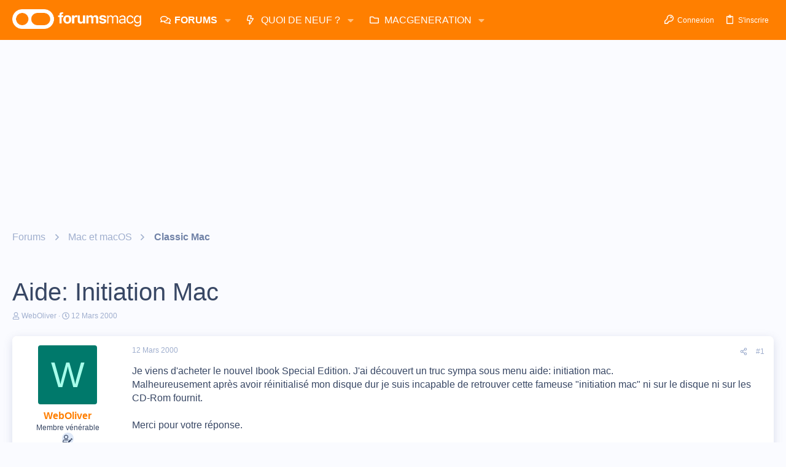

--- FILE ---
content_type: text/html; charset=utf-8
request_url: https://www.google.com/recaptcha/api2/aframe
body_size: 267
content:
<!DOCTYPE HTML><html><head><meta http-equiv="content-type" content="text/html; charset=UTF-8"></head><body><script nonce="xVrPO4CGoafuLzJws8nycQ">/** Anti-fraud and anti-abuse applications only. See google.com/recaptcha */ try{var clients={'sodar':'https://pagead2.googlesyndication.com/pagead/sodar?'};window.addEventListener("message",function(a){try{if(a.source===window.parent){var b=JSON.parse(a.data);var c=clients[b['id']];if(c){var d=document.createElement('img');d.src=c+b['params']+'&rc='+(localStorage.getItem("rc::a")?sessionStorage.getItem("rc::b"):"");window.document.body.appendChild(d);sessionStorage.setItem("rc::e",parseInt(sessionStorage.getItem("rc::e")||0)+1);localStorage.setItem("rc::h",'1766559707701');}}}catch(b){}});window.parent.postMessage("_grecaptcha_ready", "*");}catch(b){}</script></body></html>

--- FILE ---
content_type: application/javascript; charset=UTF-8
request_url: https://forums.macg.co/cdn-cgi/challenge-platform/h/g/scripts/jsd/d39f91d70ce1/main.js?
body_size: 4619
content:
window._cf_chl_opt={uYln4:'g'};~function(F2,b,o,n,L,l,B,s){F2=P,function(R,c,Fq,F1,x,v){for(Fq={R:466,c:376,x:472,v:369,j:390,A:449,O:419,N:441,J:393,Z:375,d:398},F1=P,x=R();!![];)try{if(v=-parseInt(F1(Fq.R))/1*(parseInt(F1(Fq.c))/2)+-parseInt(F1(Fq.x))/3+parseInt(F1(Fq.v))/4+parseInt(F1(Fq.j))/5*(-parseInt(F1(Fq.A))/6)+-parseInt(F1(Fq.O))/7+parseInt(F1(Fq.N))/8*(parseInt(F1(Fq.J))/9)+-parseInt(F1(Fq.Z))/10*(-parseInt(F1(Fq.d))/11),v===c)break;else x.push(x.shift())}catch(j){x.push(x.shift())}}(F,614176),b=this||self,o=b[F2(454)],n=function(Fv,Fg,Ff,Fs,Fe,F3,c,x,j){return Fv={R:443,c:478},Fg={R:360,c:360,x:360,v:453,j:360,A:394,O:408,N:360},Ff={R:371},Fs={R:371,c:408,x:409,v:382,j:426,A:382,O:409,N:452,J:453,Z:452,d:453,M:452,z:453,W:360,k:453,I:360,K:426,Y:452,m:453,V:452,C:453,a:360,G:453,U:394},Fe={R:411,c:408},F3=F2,c=String[F3(Fv.R)],x={'h':function(A){return null==A?'':x.g(A,6,function(O,F4){return F4=P,F4(Fe.R)[F4(Fe.c)](O)})},'g':function(A,O,N,F5,J,Z,M,z,W,I,K,Y,V,C,G,U,T,F0){if(F5=F3,null==A)return'';for(Z={},M={},z='',W=2,I=3,K=2,Y=[],V=0,C=0,G=0;G<A[F5(Fs.R)];G+=1)if(U=A[F5(Fs.c)](G),Object[F5(Fs.x)][F5(Fs.v)][F5(Fs.j)](Z,U)||(Z[U]=I++,M[U]=!0),T=z+U,Object[F5(Fs.x)][F5(Fs.A)][F5(Fs.j)](Z,T))z=T;else{if(Object[F5(Fs.O)][F5(Fs.A)][F5(Fs.j)](M,z)){if(256>z[F5(Fs.N)](0)){for(J=0;J<K;V<<=1,O-1==C?(C=0,Y[F5(Fs.J)](N(V)),V=0):C++,J++);for(F0=z[F5(Fs.Z)](0),J=0;8>J;V=V<<1|F0&1.12,C==O-1?(C=0,Y[F5(Fs.d)](N(V)),V=0):C++,F0>>=1,J++);}else{for(F0=1,J=0;J<K;V=V<<1.35|F0,O-1==C?(C=0,Y[F5(Fs.d)](N(V)),V=0):C++,F0=0,J++);for(F0=z[F5(Fs.M)](0),J=0;16>J;V=F0&1.56|V<<1.33,C==O-1?(C=0,Y[F5(Fs.z)](N(V)),V=0):C++,F0>>=1,J++);}W--,0==W&&(W=Math[F5(Fs.W)](2,K),K++),delete M[z]}else for(F0=Z[z],J=0;J<K;V=V<<1.36|1&F0,O-1==C?(C=0,Y[F5(Fs.k)](N(V)),V=0):C++,F0>>=1,J++);z=(W--,W==0&&(W=Math[F5(Fs.I)](2,K),K++),Z[T]=I++,String(U))}if(z!==''){if(Object[F5(Fs.x)][F5(Fs.A)][F5(Fs.K)](M,z)){if(256>z[F5(Fs.M)](0)){for(J=0;J<K;V<<=1,C==O-1?(C=0,Y[F5(Fs.z)](N(V)),V=0):C++,J++);for(F0=z[F5(Fs.Y)](0),J=0;8>J;V=V<<1.41|F0&1.06,C==O-1?(C=0,Y[F5(Fs.J)](N(V)),V=0):C++,F0>>=1,J++);}else{for(F0=1,J=0;J<K;V=F0|V<<1.49,C==O-1?(C=0,Y[F5(Fs.m)](N(V)),V=0):C++,F0=0,J++);for(F0=z[F5(Fs.V)](0),J=0;16>J;V=1&F0|V<<1,C==O-1?(C=0,Y[F5(Fs.C)](N(V)),V=0):C++,F0>>=1,J++);}W--,0==W&&(W=Math[F5(Fs.a)](2,K),K++),delete M[z]}else for(F0=Z[z],J=0;J<K;V=1&F0|V<<1,C==O-1?(C=0,Y[F5(Fs.G)](N(V)),V=0):C++,F0>>=1,J++);W--,0==W&&K++}for(F0=2,J=0;J<K;V=V<<1.07|1.85&F0,C==O-1?(C=0,Y[F5(Fs.m)](N(V)),V=0):C++,F0>>=1,J++);for(;;)if(V<<=1,O-1==C){Y[F5(Fs.d)](N(V));break}else C++;return Y[F5(Fs.U)]('')},'j':function(A,Fy,F6){return Fy={R:452},F6=F3,A==null?'':''==A?null:x.i(A[F6(Ff.R)],32768,function(O,F7){return F7=F6,A[F7(Fy.R)](O)})},'i':function(A,O,N,F8,J,Z,M,z,W,I,K,Y,V,C,G,U,F0,T){for(F8=F3,J=[],Z=4,M=4,z=3,W=[],Y=N(0),V=O,C=1,I=0;3>I;J[I]=I,I+=1);for(G=0,U=Math[F8(Fg.R)](2,2),K=1;U!=K;T=Y&V,V>>=1,0==V&&(V=O,Y=N(C++)),G|=K*(0<T?1:0),K<<=1);switch(G){case 0:for(G=0,U=Math[F8(Fg.c)](2,8),K=1;U!=K;T=V&Y,V>>=1,V==0&&(V=O,Y=N(C++)),G|=K*(0<T?1:0),K<<=1);F0=c(G);break;case 1:for(G=0,U=Math[F8(Fg.x)](2,16),K=1;K!=U;T=V&Y,V>>=1,V==0&&(V=O,Y=N(C++)),G|=(0<T?1:0)*K,K<<=1);F0=c(G);break;case 2:return''}for(I=J[3]=F0,W[F8(Fg.v)](F0);;){if(C>A)return'';for(G=0,U=Math[F8(Fg.x)](2,z),K=1;K!=U;T=V&Y,V>>=1,V==0&&(V=O,Y=N(C++)),G|=(0<T?1:0)*K,K<<=1);switch(F0=G){case 0:for(G=0,U=Math[F8(Fg.j)](2,8),K=1;K!=U;T=V&Y,V>>=1,V==0&&(V=O,Y=N(C++)),G|=K*(0<T?1:0),K<<=1);J[M++]=c(G),F0=M-1,Z--;break;case 1:for(G=0,U=Math[F8(Fg.R)](2,16),K=1;K!=U;T=V&Y,V>>=1,0==V&&(V=O,Y=N(C++)),G|=(0<T?1:0)*K,K<<=1);J[M++]=c(G),F0=M-1,Z--;break;case 2:return W[F8(Fg.A)]('')}if(Z==0&&(Z=Math[F8(Fg.x)](2,z),z++),J[F0])F0=J[F0];else if(M===F0)F0=I+I[F8(Fg.O)](0);else return null;W[F8(Fg.v)](F0),J[M++]=I+F0[F8(Fg.O)](0),Z--,I=F0,0==Z&&(Z=Math[F8(Fg.N)](2,z),z++)}}},j={},j[F3(Fv.c)]=x.h,j}(),L={},L[F2(417)]='o',L[F2(467)]='s',L[F2(476)]='u',L[F2(439)]='z',L[F2(435)]='n',L[F2(455)]='I',L[F2(471)]='b',l=L,b[F2(380)]=function(R,x,j,A,FY,FK,FI,FS,N,J,Z,M,z,W){if(FY={R:404,c:470,x:446,v:470,j:412,A:379,O:462,N:412,J:379,Z:460,d:459,M:371,z:423,W:430},FK={R:437,c:371,x:374},FI={R:409,c:382,x:426,v:453},FS=F2,null===x||x===void 0)return A;for(N=e(x),R[FS(FY.R)][FS(FY.c)]&&(N=N[FS(FY.x)](R[FS(FY.R)][FS(FY.v)](x))),N=R[FS(FY.j)][FS(FY.A)]&&R[FS(FY.O)]?R[FS(FY.N)][FS(FY.J)](new R[(FS(FY.O))](N)):function(I,FQ,K){for(FQ=FS,I[FQ(FK.R)](),K=0;K<I[FQ(FK.c)];I[K+1]===I[K]?I[FQ(FK.x)](K+1,1):K+=1);return I}(N),J='nAsAaAb'.split('A'),J=J[FS(FY.Z)][FS(FY.d)](J),Z=0;Z<N[FS(FY.M)];M=N[Z],z=X(R,x,M),J(z)?(W=z==='s'&&!R[FS(FY.z)](x[M]),FS(FY.W)===j+M?O(j+M,z):W||O(j+M,x[M])):O(j+M,z),Z++);return A;function O(I,K,Ft){Ft=P,Object[Ft(FI.R)][Ft(FI.c)][Ft(FI.x)](A,K)||(A[K]=[]),A[K][Ft(FI.v)](I)}},B=F2(370)[F2(418)](';'),s=B[F2(460)][F2(459)](B),b[F2(425)]=function(R,x,FV,Fi,v,j,A,O){for(FV={R:402,c:371,x:371,v:364,j:453,A:463},Fi=F2,v=Object[Fi(FV.R)](x),j=0;j<v[Fi(FV.c)];j++)if(A=v[j],'f'===A&&(A='N'),R[A]){for(O=0;O<x[v[j]][Fi(FV.x)];-1===R[A][Fi(FV.v)](x[v[j]][O])&&(s(x[v[j]][O])||R[A][Fi(FV.j)]('o.'+x[v[j]][O])),O++);}else R[A]=x[v[j]][Fi(FV.A)](function(N){return'o.'+N})},f();function y(Fu,Fh,x,v,j,A,O){Fh=(Fu={R:440,c:433,x:414,v:456,j:451,A:399,O:365,N:415,J:436,Z:469,d:403,M:377},F2);try{return x=o[Fh(Fu.R)](Fh(Fu.c)),x[Fh(Fu.x)]=Fh(Fu.v),x[Fh(Fu.j)]='-1',o[Fh(Fu.A)][Fh(Fu.O)](x),v=x[Fh(Fu.N)],j={},j=mlwE4(v,v,'',j),j=mlwE4(v,v[Fh(Fu.J)]||v[Fh(Fu.Z)],'n.',j),j=mlwE4(v,x[Fh(Fu.d)],'d.',j),o[Fh(Fu.A)][Fh(Fu.M)](x),A={},A.r=j,A.e=null,A}catch(N){return O={},O.r={},O.e=N,O}}function P(R,c,x){return x=F(),P=function(E,b,o){return E=E-360,o=x[E],o},P(R,c)}function F(P0){return P0='timeout,open,isNaN,loading,kuIdX1,call,TbVa1,log,cloudflare-invisible,d.cookie,HkTQ2,xhr-error,iframe,/jsd/oneshot/d39f91d70ce1/0.08625233339873371:1766557523:jhSImjAmz9yrlaNL-GL67G37aZzvR0wPR25stWmPI8g/,number,clientInformation,sort,toString,symbol,createElement,395592opZOQu,sid,fromCharCode,source,Function,concat,gwUy0,_cf_chl_opt,306XbxXdK,function,tabIndex,charCodeAt,push,document,bigint,display: none,floor,error,bind,includes,random,Set,map,POST,now,5zMtZmO,string,/invisible/jsd,navigator,getOwnPropertyNames,boolean,873390atCskh,detail,readyState,onerror,undefined,__CF$cv$params,ukXMnObt,stringify,chlApiUrl,chctx,pow,status,/cdn-cgi/challenge-platform/h/,api,indexOf,appendChild,event,isArray,ontimeout,850404JQoeFh,_cf_chl_opt;mhsH6;xkyRk9;FTrD2;leJV9;BCMtt1;sNHpA9;GKPzo4;AdbX0;REiSI4;xriGD7;jwjCc3;agiDh2;MQCkM2;mlwE4;kuIdX1;aLEay4;cThi2,length,chlApiClientVersion,parent,splice,60qhXvYv,431946kJrwIw,removeChild,chlApiRumWidgetAgeMs,from,mlwE4,send,hasOwnProperty,addEventListener,success,DOMContentLoaded,location,uYln4,kgZMo4,errorInfoObject,29905estucC,getPrototypeOf,/b/ov1/0.08625233339873371:1766557523:jhSImjAmz9yrlaNL-GL67G37aZzvR0wPR25stWmPI8g/,45WlOmBO,join,onreadystatechange,msg,[native code],5272971jcZQPX,body,jsd,XMLHttpRequest,keys,contentDocument,Object,onload,postMessage,catch,charAt,prototype,error on cf_chl_props,E1bode0qCigTXr6cWZA2w$vjpQyM4xJfG+PBIDO3UmazKkRYshFLN5u8SH-lVnt97,Array,href,style,contentWindow,http-code:,object,split,7320670GuiJmv,chlApiSitekey'.split(','),F=function(){return P0},F()}function X(R,x,v,FW,Fn,j){Fn=(FW={R:407,c:412,x:367,v:412,j:450},F2);try{return x[v][Fn(FW.R)](function(){}),'p'}catch(A){}try{if(null==x[v])return void 0===x[v]?'u':'x'}catch(O){return'i'}return R[Fn(FW.c)][Fn(FW.x)](x[v])?'a':x[v]===R[Fn(FW.v)]?'C':x[v]===!0?'T':x[v]===!1?'F':(j=typeof x[v],Fn(FW.j)==j?H(R,x[v])?'N':'f':l[j]||'?')}function Q(Fp,FP,R,c,x){return Fp={R:457,c:465},FP=F2,R=3600,c=S(),x=Math[FP(Fp.R)](Date[FP(Fp.c)]()/1e3),x-c>R?![]:!![]}function e(R,Fk,FD,c){for(Fk={R:446,c:402,x:391},FD=F2,c=[];null!==R;c=c[FD(Fk.R)](Object[FD(Fk.c)](R)),R=Object[FD(Fk.x)](R));return c}function H(R,c,FM,Fo){return FM={R:445,c:445,x:409,v:438,j:426,A:364,O:397},Fo=F2,c instanceof R[Fo(FM.R)]&&0<R[Fo(FM.c)][Fo(FM.x)][Fo(FM.v)][Fo(FM.j)](c)[Fo(FM.A)](Fo(FM.O))}function h(v,j,Fd,Fb,A,O,N,J,Z,d,M,z){if(Fd={R:396,c:458,x:477,v:362,j:448,A:387,O:392,N:468,J:401,Z:422,d:464,M:421,z:368,W:420,k:448,I:447,K:480,Y:427,m:378,V:388,C:372,a:448,G:431,U:389,T:481,F0:444,FM:400,Fz:381,FW:478},Fb=F2,!D(.01))return![];O=(A={},A[Fb(Fd.R)]=v,A[Fb(Fd.c)]=j,A);try{N=b[Fb(Fd.x)],J=Fb(Fd.v)+b[Fb(Fd.j)][Fb(Fd.A)]+Fb(Fd.O)+N.r+Fb(Fd.N),Z=new b[(Fb(Fd.J))](),Z[Fb(Fd.Z)](Fb(Fd.d),J),Z[Fb(Fd.M)]=2500,Z[Fb(Fd.z)]=function(){},d={},d[Fb(Fd.W)]=b[Fb(Fd.k)][Fb(Fd.I)],d[Fb(Fd.K)]=b[Fb(Fd.j)][Fb(Fd.Y)],d[Fb(Fd.m)]=b[Fb(Fd.j)][Fb(Fd.V)],d[Fb(Fd.C)]=b[Fb(Fd.a)][Fb(Fd.G)],M=d,z={},z[Fb(Fd.U)]=O,z[Fb(Fd.T)]=M,z[Fb(Fd.F0)]=Fb(Fd.FM),Z[Fb(Fd.Fz)](n[Fb(Fd.FW)](z))}catch(W){}}function i(R,c,Fw,FJ,FN,FO,FR,x,v,j){Fw={R:477,c:428,x:448,v:401,j:422,A:464,O:362,N:387,J:434,Z:363,d:421,M:368,z:405,W:475,k:386,I:386,K:413,Y:381,m:478,V:479},FJ={R:432},FN={R:361,c:361,x:384,v:416},FO={R:421},FR=F2,x=b[FR(Fw.R)],console[FR(Fw.c)](b[FR(Fw.x)]),v=new b[(FR(Fw.v))](),v[FR(Fw.j)](FR(Fw.A),FR(Fw.O)+b[FR(Fw.x)][FR(Fw.N)]+FR(Fw.J)+x.r),x[FR(Fw.Z)]&&(v[FR(Fw.d)]=5e3,v[FR(Fw.M)]=function(Fc){Fc=FR,c(Fc(FO.R))}),v[FR(Fw.z)]=function(Fx){Fx=FR,v[Fx(FN.R)]>=200&&v[Fx(FN.c)]<300?c(Fx(FN.x)):c(Fx(FN.v)+v[Fx(FN.R)])},v[FR(Fw.W)]=function(FE){FE=FR,c(FE(FJ.R))},j={'t':S(),'lhr':o[FR(Fw.k)]&&o[FR(Fw.I)][FR(Fw.K)]?o[FR(Fw.k)][FR(Fw.K)]:'','api':x[FR(Fw.Z)]?!![]:![],'payload':R},v[FR(Fw.Y)](n[FR(Fw.m)](JSON[FR(Fw.V)](j)))}function f(FU,FG,Fa,FL,R,c,x,v,j){if(FU={R:477,c:363,x:474,v:424,j:383,A:383,O:385,N:395,J:395},FG={R:474,c:424,x:395},Fa={R:410},FL=F2,R=b[FL(FU.R)],!R)return;if(!Q())return;(c=![],x=R[FL(FU.c)]===!![],v=function(Fl,A){if(Fl=FL,!c){if(c=!![],!Q())return;A=y(),i(A.r,function(O){g(R,O)}),A.e&&h(Fl(Fa.R),A.e)}},o[FL(FU.x)]!==FL(FU.v))?v():b[FL(FU.j)]?o[FL(FU.A)](FL(FU.O),v):(j=o[FL(FU.N)]||function(){},o[FL(FU.J)]=function(FH){FH=FL,j(),o[FH(FG.R)]!==FH(FG.c)&&(o[FH(FG.x)]=j,v())})}function g(x,v,FT,FX,j,A,O){if(FT={R:429,c:363,x:384,v:444,j:442,A:366,O:384,N:373,J:406,Z:444,d:458,M:473},FX=F2,j=FX(FT.R),!x[FX(FT.c)])return;v===FX(FT.x)?(A={},A[FX(FT.v)]=j,A[FX(FT.j)]=x.r,A[FX(FT.A)]=FX(FT.O),b[FX(FT.N)][FX(FT.J)](A,'*')):(O={},O[FX(FT.Z)]=j,O[FX(FT.j)]=x.r,O[FX(FT.A)]=FX(FT.d),O[FX(FT.M)]=v,b[FX(FT.N)][FX(FT.J)](O,'*'))}function S(FA,FF,R){return FA={R:477,c:457},FF=F2,R=b[FF(FA.R)],Math[FF(FA.c)](+atob(R.t))}function D(R,Fj,F9){return Fj={R:461},F9=F2,Math[F9(Fj.R)]()<R}}()

--- FILE ---
content_type: application/javascript; charset=utf-8
request_url: https://fundingchoicesmessages.google.com/f/AGSKWxVdrOVU4oXjWm22HNxyoYe92_cticzAchMn5JNwD7_GDmg2CTv19HJs2a0VV-K82iWEZ_IMdgiSw_KUJ8G5LOCF1VgjCqthskTYeZwrVP7pcCRr-6Z_z67DkpbqiJOpes2rVrn1CugRZm1Qe5ZN0GfHBwzxH_q30F5SvLMArSaUbpkzhs1YV0HOHQlP/_/adheader._web_ad_-banner-ads/-ad-big./tg.php?uid=
body_size: -1288
content:
window['2679bde1-89e9-495f-8c7f-7397fc04d631'] = true;